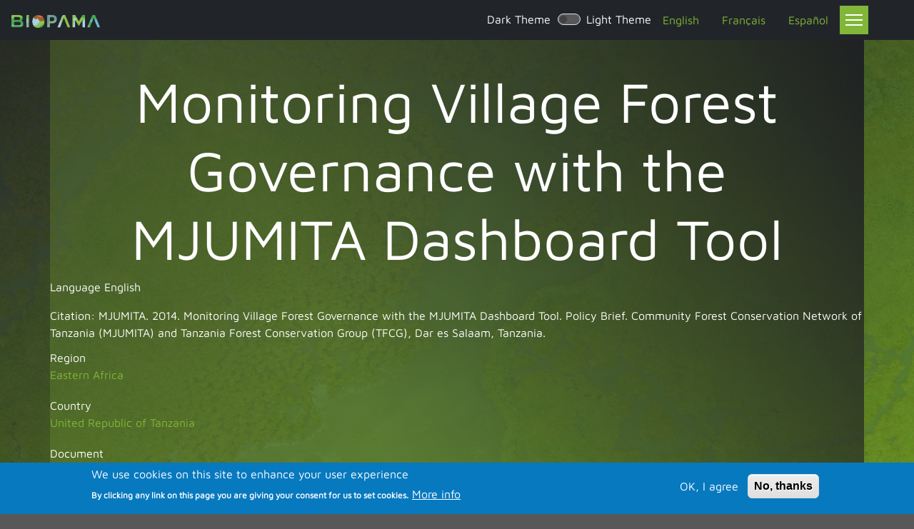

--- FILE ---
content_type: text/html; charset=UTF-8
request_url: https://rris.biopama.org/node/21194
body_size: 8650
content:
<!DOCTYPE html>
<html lang="en" dir="ltr" prefix="og: https://ogp.me/ns#">
  <head>
    <meta charset="utf-8" />
<noscript><style>form.antibot * :not(.antibot-message) { display: none !important; }</style>
</noscript><style>#block-cheeseburgermenu, #block-cheeseburgermenutrigger {--cheese-aside-bg-color: rgba( 131, 57, 5, 1);--cheese-aside-text-color: rgba( 255, 255, 255, 1);--cheese-main-bg-color: rgba( 38, 38, 38, 1);--cheese-main-text-color: rgba( 255, 255, 255, 1);--cheese-trigger-color: rgba( 255, 255, 255, 1);--cheese-trigger-bg-color: rgba( 129, 182, 56, 1);--cheese-scrollbar-color: rgba( 245, 106, 8, 1);}</style>
<script async src="https://www.googletagmanager.com/gtag/js?id=UA-85627489-1"></script>
<script>window.dataLayer = window.dataLayer || [];function gtag(){dataLayer.push(arguments)};gtag("js", new Date());gtag("config", "UA-85627489-1", {"groups":"default","allow_ad_personalization_signals":false});</script>
<meta name="description" content="Citation: MJUMITA. 2014. Monitoring Village Forest Governance with the MJUMITA Dashboard Tool. Policy Brief." />
<link rel="canonical" href="https://rris.biopama.org/node/21194" />
<link rel="image_src" href="https://rris.biopama.org/images/teams_logo_BG.png" />
<meta property="og:site_name" content="BIOPAMA Reference Information System" />
<meta property="og:title" content="Monitoring Village Forest Governance with the MJUMITA Dashboard Tool" />
<meta property="og:image" content="https://rris.biopama.org/images/teams_logo_BG.png" />
<meta property="og:image:type" content="image/png" />
<meta name="twitter:card" content="summary_large_image" />
<meta name="twitter:image" content="https://rris.biopama.org/images/teams_logo_BG.png" />
<meta name="google-site-verification" content="GTM-M6WXWSD" />
<meta name="audience" content="all" />
<meta name="thumbnail" content="https://rris.biopama.org/images/teams_logo_BG.png" />
<meta name="Generator" content="Drupal 9 (https://www.drupal.org)" />
<meta name="MobileOptimized" content="width" />
<meta name="HandheldFriendly" content="true" />
<meta name="viewport" content="width=device-width, initial-scale=1, shrink-to-fit=no" />
<style>div#sliding-popup, div#sliding-popup .eu-cookie-withdraw-banner, .eu-cookie-withdraw-tab {background: #0779bf} div#sliding-popup.eu-cookie-withdraw-wrapper { background: transparent; } #sliding-popup h1, #sliding-popup h2, #sliding-popup h3, #sliding-popup p, #sliding-popup label, #sliding-popup div, .eu-cookie-compliance-more-button, .eu-cookie-compliance-secondary-button, .eu-cookie-withdraw-tab { color: #ffffff;} .eu-cookie-withdraw-tab { border-color: #ffffff;}</style>
<meta http-equiv="x-ua-compatible" content="ie=edge" />
<link rel="icon" href="/sites/default/files/PEN_Biopama_Logo_egg_0.png" type="image/png" />
<link rel="alternate" hreflang="en" href="https://rris.biopama.org/node/21194" />
<script>window.a2a_config=window.a2a_config||{};a2a_config.callbacks=[];a2a_config.overlays=[];a2a_config.templates={};</script>

    <title>Monitoring Village Forest Governance with the MJUMITA Dashboard Tool | BIOPAMA RIS</title>
    <link rel="stylesheet" media="all" href="/libraries/bootstrap/css/bootstrap.min.css" />
<link rel="stylesheet" media="all" href="/sites/default/files/css/css_Mh05lHsvgPLnNTL7LaBq1YG-KIf5fS7YyESF28ZHpf4.css" />
<link rel="stylesheet" media="all" href="/sites/default/files/css/css_PZvHZN_-a1hC6BM8MdJCgtjJMayyAvmwbWgZ_3XzpH8.css" />
<link rel="stylesheet" media="print" href="/sites/default/files/css/css_47DEQpj8HBSa-_TImW-5JCeuQeRkm5NMpJWZG3hSuFU.css" />
<link rel="stylesheet" media="all" href="/sites/default/files/css/css_0z474OlF9Npd8qfD2hkagS8U7dkoBbqIBiRjuo1NKm4.css" />
<link rel="stylesheet" media="all" href="//fonts.googleapis.com/css?family=Lato:300,400,300italic,400italic" />
<link rel="stylesheet" media="all" href="//fonts.googleapis.com/css?family=Montserrat:400,700" />
<link rel="stylesheet" media="print" href="/sites/default/files/css/css_Y4H_4BqmgyCtG7E7YdseTs2qvy9C34c51kBamDdgark.css" />

    
  </head>
  <body class="layout-no-sidebars page-node-21194 path-node node--type-management-assessment-justificat">
    <a href="#main-content" class="visually-hidden focusable skip-link">
      Skip to main content
    </a>
    
      <div class="dialog-off-canvas-main-canvas" data-off-canvas-main-canvas>
    


            

<div id="bkgd-img" class="masthead-img"></div>
<div id="page-wrapper">
  <div id="page">
    <header id="header" class="header" role="banner" aria-label="Site header">
              <nav  class="navbar navbar-dark bg-dark navbar-expand-xl px-3" id="navbar-main">
          <div class="col">
          <a href="/"><img class="biopama-logo" src="/themes/custom/biopama/img/PEN_Biopama_Logo_no_text_sm.png"></a>
          </div>
                      
                          <div class="px-5 d-flex text-white align-items-center">
                <div class="d-none d-lg-block">
                  Dark Theme&nbsp;
                  <div class="form-check form-switch d-inline-block">
                    <input class="form-check-input" type="checkbox" role="switch" id="themeSwitcher">
                    <label class="form-check-label" for="themeSwitcher">Light Theme</label>
                  </div>
                </div>
                <div class="d-none d-lg-block">
                  <div class="language-switcher-language-session block block-language block-language-blocklanguage-interface" id="block-languageswitcher" role="navigation">
  
    
      <div class="content">
      

  <nav class="links nav links-inline"><span data-drupal-link-system-path="node/21194" class="en nav-link is-active"><a href="/node/21194" class="language-link session-active is-active" data-drupal-link-system-path="node/21194">English</a></span><span data-drupal-link-query="{&quot;language&quot;:&quot;fr&quot;}" data-drupal-link-system-path="node/21194" class="fr nav-link"><a href="/node/21194?language=fr" class="language-link" data-drupal-link-query="{&quot;language&quot;:&quot;fr&quot;}" data-drupal-link-system-path="node/21194">Français</a></span><span data-drupal-link-query="{&quot;language&quot;:&quot;es&quot;}" data-drupal-link-system-path="node/21194" class="es nav-link"><a href="/node/21194?language=es" class="language-link" data-drupal-link-query="{&quot;language&quot;:&quot;es&quot;}" data-drupal-link-system-path="node/21194">Español</a></span></nav>

    </div>
  </div>

                </div>
                  <div id="block-cheeseburgermenutrigger" class="block block-cheeseburger-menu block-cheeseburger-menu-trigger">
  
    
      <div class="content">
      <div class="block-cheeseburgermenu__trigger-element" data-cheeseburger-id="block-cheeseburgermenu">
    <span></span>
    <span></span>
    <span></span>
</div>

    </div>
  </div>


              </div>
                                                        </nav>
          </header>
            <div id="main-wrapper" class="layout-main-wrapper clearfix">
              <div id="main" class="container">
          
          <div class="row row-offcanvas row-offcanvas-left clearfix">
              <main class="main-content col p-0" id="content" role="main">
                <section class="section">
                  <a id="main-content" tabindex="-1"></a>
                                      <div data-drupal-messages-fallback class="hidden"></div><div id="block-biopama-page-title" class="block block-core block-page-title-block">
  
    
      <div class="content">
      
  <h1 class="title px-5 text-white d-none d-md-block"><span class="field field--name-title field--type-string field--label-hidden">Monitoring Village Forest Governance with the MJUMITA Dashboard Tool</span>
</h1>


    </div>
  </div>
<div id="block-biopama-content" class="block block-system block-system-main-block">
  
    
      <div class="content">
      <div data-history-node-id="21194" class="node node--type-management-assessment-justificat node--view-mode-full ds-1col clearfix">

  

  <div>
    <div id="field-language-display">





  <div class="js-form-item js-form-type-item form-type-item js-form-item- form-item- mb-3">
          <label>Language</label>
                    English
                      </div>
</div>


            <div class="clearfix text-formatted field field--name-body field--type-text-with-summary field--label-hidden field__item"><p style="margin-bottom:11px">Citation: MJUMITA. 2014. Monitoring Village Forest Governance with the MJUMITA Dashboard Tool. Policy Brief. Community Forest Conservation Network of Tanzania (MJUMITA) and Tanzania Forest Conservation Group (TFCG), Dar es Salaam, Tanzania.</p>
</div>
      
  <div class="field field--name-field-ac-region field--type-entity-reference field--label-above">
    <div class="field__label">Region</div>
          <div class='field__items'>
              <div class="field__item"><a href="/region/eastern_africa" hreflang="en">Eastern Africa</a></div>
              </div>
      </div>

  <div class="field field--name-field-ac-country field--type-entity-reference field--label-above">
    <div class="field__label">Country</div>
          <div class='field__items'>
              <div class="field__item"><a href="/country/tz" hreflang="en">United Republic of Tanzania</a></div>
              </div>
      </div>

  <div class="field field--name-field-document field--type-file field--label-above">
    <div class="field__label">Document</div>
              <div class="field__item">
<span class="file file--mime-application-pdf file--application-pdf"> <a href="/sites/default/files/2021-09/MJUMITA-Village-Governance-Dashboard-Policy-Brief-2014-FINAL.pdf" type="application/pdf">MJUMITA-Village-Governance-Dashboard-Policy-Brief-2014-FINAL.pdf</a></span>
</div>
          </div>

  <div class="field field--name-field-document-type field--type-entity-reference field--label-above">
    <div class="field__label">Document Type</div>
          <div class='field__items'>
              <div class="field__item"><a href="/taxonomy/term/347" hreflang="en">Manual / Methodology / Standard / Tool</a></div>
          <div class="field__item"><a href="/taxonomy/term/345" hreflang="en">Site-level assessment</a></div>
          <div class="field__item"><a href="/taxonomy/term/342" hreflang="en">Other</a></div>
              </div>
      </div>

  <div class="field field--name-field-document-publication-year field--type-yearonly field--label-above">
    <div class="field__label">Publication year</div>
              <div class="field__item">2014</div>
          </div>

  <div class="field field--name-field-reference-link field--type-link field--label-above">
    <div class="field__label">Document Link	</div>
              <div class="field__item"><a href="https://www.tfcg.org/wp-content/uploads/2018/05/MJUMITA-Village-Governance-Dashboard-Policy-Brief-2014-FINAL.pdf">https://www.tfcg.org/wp-content/uploads/2018/05/MJUMITA-Village-Governance-Dash…</a></div>
          </div>

  <div class="field field--name-field-document-theme field--type-list-string field--label-above">
    <div class="field__label">Document Theme</div>
          <div class='field__items'>
              <div class="field__item">PAGE (Protected Area Governance and Equity)</div>
              </div>
      </div>

  </div>

</div>


    </div>
  </div>
<div style="display: none;" class="block-cheeseburgermenu-container block-cheeseburgermenu-container--with-navigation block block-cheeseburger-menu" id="block-cheeseburgermenu">
  
    
      <div class="content">
      	<div class="cheeseburger-menu__side-menu">
		<div class="cheeseburger-menu__side-trigger" data-cheeseburger-close="true"><?xml version="1.0" encoding="utf-8"?>
<!-- Generator: Adobe Illustrator 19.1.0, SVG Export Plug-In . SVG Version: 6.00 Build 0)  -->
<svg version="1.1" xmlns="http://www.w3.org/2000/svg" xmlns:xlink="http://www.w3.org/1999/xlink" x="0px" y="0px" width="24px"
	 height="24px" viewBox="0 0 24 24" enable-background="new 0 0 24 24" xml:space="preserve">
<g id="Bounding_Boxes">
	<path fill="none" d="M0,0h24v24H0V0z"/>
</g>
<g id="Rounded">
	<path d="M18.3,5.71L18.3,5.71c-0.39-0.39-1.02-0.39-1.41,0L12,10.59L7.11,5.7c-0.39-0.39-1.02-0.39-1.41,0l0,0
		c-0.39,0.39-0.39,1.02,0,1.41L10.59,12L5.7,16.89c-0.39,0.39-0.39,1.02,0,1.41h0c0.39,0.39,1.02,0.39,1.41,0L12,13.41l4.89,4.89
		c0.39,0.39,1.02,0.39,1.41,0l0,0c0.39-0.39,0.39-1.02,0-1.41L13.41,12l4.89-4.89C18.68,6.73,18.68,6.09,18.3,5.71z"/>
</g>
</svg>
</div>

		              <div  data-cheeseburger-id="menu-main"  class="cheeseburger-menu__side-menu-item">
                    <span>Main navigation</span>
        </div>
      					              <div  data-cheeseburger-id="menu-account"  class="cheeseburger-menu__side-menu-item">
                    <span>User account menu</span>
        </div>
      					              <div  data-cheeseburger-id="menu-language"  class="cheeseburger-menu__side-menu-item">
                    <span>Language</span>
        </div>
      						</div>

<div class="cheeseburger-menu__main-navigation-area">
				<div  data-cheeseburger-id="menu-main" >
							<div  class="cheeseburger-menu__title">Main navigation</div>
						<ul
				class="cheeseburger-menu__mainmenu">
															<li  class="menu-link cheeseburger-menu__item main__item">
					<a class="cheeseburger-menu__item-label" href="/biopama_analytical_tools">
				<span>Analytical tools</span>
			</a>
		
			</li>

											<li  class="menu-link cheeseburger-menu__item main__item">
					<a class="cheeseburger-menu__item-label" href="/conservation_tracking">
				<span>Conservation Tracking</span>
			</a>
		
			</li>

											<li  class="menu-link cheeseburger-menu__item main__item">
					<a class="cheeseburger-menu__item-label" href="/policy">
				<span>Policy page</span>
			</a>
		
			</li>

											<li  class="menu-link cheeseburger-menu__item main__item">
					<a class="cheeseburger-menu__item-label" href="https://geonode-rris.biopama.org/">
				<span>Geonode</span>
			</a>
		
			</li>

											<li  class="menu-link cheeseburger-menu__item main__item">
					<a class="cheeseburger-menu__item-label" href="/dashboard">
				<span>Protected Area Dashboard</span>
			</a>
		
			</li>

											<li  class="menu-link cheeseburger-menu__item main__item cheeseburger-parent">
					<a class="cheeseburger-menu__item-label" href="/pame">
				<span>Protected Area Management Effectiveness</span>
			</a>
		
					<span class="cheeseburger-menu__submenu-trigger" data-cheeseburger-parent-trigger><div class="cheeseburger-menu__submenu-trigger-icon dropdown"></div></span>
			<ul class="cheeseburger-menu__submenu">
											<li  class="menu-link cheeseburger-menu__item main__item">
					<a class="cheeseburger-menu__item-label" href="/pame/tools">
				<span>Assessment Tools</span>
			</a>
		
			</li>

											<li  class="menu-link cheeseburger-menu__item main__item">
					<a class="cheeseburger-menu__item-label" href="/pame/assessments">
				<span>Assessments</span>
			</a>
		
			</li>

											<li  class="menu-link cheeseburger-menu__item main__item">
					<a class="cheeseburger-menu__item-label" href="/pame/management_plans">
				<span>Management Plans</span>
			</a>
		
			</li>

											<li  class="menu-link cheeseburger-menu__item main__item">
					<a class="cheeseburger-menu__item-label" href="/pame/resources">
				<span>Resources</span>
			</a>
		
			</li>

							</ul>
			</li>

											<li  class="menu-link cheeseburger-menu__item main__item cheeseburger-parent">
					<a class="cheeseburger-menu__item-label" href="/page">
				<span>Protected Areas Governance and Equity</span>
			</a>
		
					<span class="cheeseburger-menu__submenu-trigger" data-cheeseburger-parent-trigger><div class="cheeseburger-menu__submenu-trigger-icon dropdown"></div></span>
			<ul class="cheeseburger-menu__submenu">
											<li  class="menu-link cheeseburger-menu__item main__item">
					<a class="cheeseburger-menu__item-label" href="/page/tools">
				<span>Assessment Tools</span>
			</a>
		
			</li>

											<li  class="menu-link cheeseburger-menu__item main__item">
					<a class="cheeseburger-menu__item-label" href="/page/assessments">
				<span>Assessments</span>
			</a>
		
			</li>

											<li  class="menu-link cheeseburger-menu__item main__item">
					<a class="cheeseburger-menu__item-label" href="/page/keyconcepts">
				<span>Key Concepts</span>
			</a>
		
			</li>

											<li  class="menu-link cheeseburger-menu__item main__item">
					<a class="cheeseburger-menu__item-label" href="/page/management_plans">
				<span>Management Plans</span>
			</a>
		
			</li>

											<li  class="menu-link cheeseburger-menu__item main__item">
					<a class="cheeseburger-menu__item-label" href="/page/resources">
				<span>Resources</span>
			</a>
		
			</li>

							</ul>
			</li>

											<li  class="menu-link cheeseburger-menu__item main__item">
					<a class="cheeseburger-menu__item-label" href="/ris_blog">
				<span>RIS Blog</span>
			</a>
		
			</li>

											<li  class="menu-link cheeseburger-menu__item main__item">
					<a class="cheeseburger-menu__item-label" href="/biopama_stories">
				<span>Story Maps</span>
			</a>
		
			</li>

											<li  class="menu-link cheeseburger-menu__item main__item cheeseburger-parent">
					<a class="cheeseburger-menu__item-label" href="https://teams.microsoft.com/l/team/19%3a8eeb8323de0f4d82a677fd57deaf5966%40thread.tacv2/conversations?groupId=916c8148-a274-4478-a56e-25c6523289f6&amp;tenantId=b24c8b06-522c-46fe-9080-70926f8dddb1">
				<span>BIOPAMA Community</span>
			</a>
		
					<span class="cheeseburger-menu__submenu-trigger" data-cheeseburger-parent-trigger><div class="cheeseburger-menu__submenu-trigger-icon dropdown"></div></span>
			<ul class="cheeseburger-menu__submenu">
											<li  class="menu-link cheeseburger-menu__item main__item">
					<a class="cheeseburger-menu__item-label" href="/contact/feedback">
				<span>Contact Us</span>
			</a>
		
			</li>

											<li  class="menu-link cheeseburger-menu__item main__item">
					<a class="cheeseburger-menu__item-label" href="/contact/request_to_join_the_biopama_comm">
				<span>Join the Community</span>
			</a>
		
			</li>

							</ul>
			</li>

											<li  class="menu-link cheeseburger-menu__item main__item">
					<a class="cheeseburger-menu__item-label" href="/">
				<span>Home</span>
			</a>
		
			</li>

							</ul>
		</div>
			<div  data-cheeseburger-id="menu-account" >
							<div  class="cheeseburger-menu__title">User account menu</div>
						<ul
				class="cheeseburger-menu__mainmenu">
															<li  class="menu-link cheeseburger-menu__item account__item">
					<a class="cheeseburger-menu__item-label" href="/user/login">
				<span>Log in</span>
			</a>
		
			</li>

							</ul>
		</div>
			<div  data-cheeseburger-id="menu-language" >
							<div  class="cheeseburger-menu__title">Language</div>
						<ul
				class="cheeseburger-menu__mainmenu">
															<li  class="menu-link cheeseburger-menu__item language__item active-lang">
					<a class="cheeseburger-menu__item-label" href="/node/21194">
				<span>en</span>
			</a>
		
			</li>

											<li  class="menu-link cheeseburger-menu__item language__item">
					<a class="cheeseburger-menu__item-label" href="/fr/node/21194">
				<span>fr</span>
			</a>
		
			</li>

											<li  class="menu-link cheeseburger-menu__item language__item">
					<a class="cheeseburger-menu__item-label" href="/es/node/21194">
				<span>es</span>
			</a>
		
			</li>

							</ul>
		</div>
	</div>


    </div>
  </div>


                </section>
              </main>
                                  </div>
        </div>
          </div>
        <footer class="site-footer bg-dark opacity-75">
              <div class="container">
                                <div class="site-footer__bottom">
                <section class="row region region-footer-fifth">
    <div id="block-biopamafooterblock" class="block block-biopama-landingpage block-block-biopama-footer">
  
    
      <div class="content">
      <div class="container">
	<div class="row">
		<div class="col col-sm-12 col-md-6 col-lg-4 d-flex justify-content-center align-items-center">
            <a href="https://www.biopama.org"><img class="w-100 p-5" src="https://rris.biopama.org/modules/custom/biopama_landingpage/images/biopama_logo.png" alt=""></a>
			<div id="destroy-the-page" class="">.</div>
		</div>
		<div class="col col-sm-12 col-md-6 col-lg-4">
            <h6>COPYRIGHT © BIOPAMA - ALL RIGHTS RESERVED</h6>
			<a href="https://biopama.org/cookie-privacy-policy/">Terms and Conditions</a><br>
			<br>
			This publication has been produced with support of the 11th EDF. The contents of this publication are the sole responsibility of IUCN and the European Commission’s Joint Research Centre and can in no way be taken to reflect the views of the European Union nor of the ACP Group of States.
		</div>
		<div class="col col-sm-12 col-md-6 col-lg-4">
            <div class="bio-divider p-3">
			</div>
			<div class="d-flex justify-content-between">
				<div class="bio-footer-icon">
					<img src="https://rris.biopama.org/modules/custom/biopama_landingpage/images/acp-logo.svg">
				</div>
				<div class="bio-footer-icon">
					<img src="https://rris.biopama.org/modules/custom/biopama_landingpage/images/eu-logo.svg">
				</div>
				<div class="bio-footer-icon">
					<img src="https://rris.biopama.org/modules/custom/biopama_landingpage/images/iucn-logo.svg">
				</div>
				<div class="bio-footer-icon">
					<img src="https://rris.biopama.org/modules/custom/biopama_landingpage/images/eu-commission-logo.svg">
				</div>
			</div>
		</div>
    </div>
</div>

    </div>
  </div>

  </section>

            </div>
                  </div>
          </footer>
  </div>
</div>

  </div>

    <div class="region region-page-bottom"><div id="fancy_login_dim_screen"></div><div id="fancy_login_login_box"><div id="fancy_login_form_contents"><a href="#" id="fancy_login_close_button">X</a><div id="fancy_login_user_login_block_wrapper"><div class="lp-left-inner"><div class="lp-signup"><p>Don't have an account?</p><a href="/user/register" class="lp-signup-button">Sign Up</a></div><h1>SIGN IN TO BIOPAMA</h1><h3>Enter your details below.</h3>
<form class="fancy-login-user-login-form" data-drupal-selector="fancy-login-user-login-form" action="/node/21194" method="post" id="fancy-login-user-login-form" accept-charset="UTF-8">
  





  <div class="js-form-item js-form-type-textfield form-type-textfield js-form-item-name form-item-name mb-3">
          <label for="edit-name" class="js-form-required form-required">Username or email address</label>
                    <input autocorrect="none" autocapitalize="none" spellcheck="false" data-drupal-selector="edit-name" aria-describedby="edit-name--description" type="text" id="edit-name" name="name" value="" size="15" maxlength="60" class="required form-control form-control-lg rounded-0" required="required" aria-required="true" />

                          <small id="edit-name--description" class="description text-muted">
        Enter your username or email address.
      </small>
      </div>






  <div class="js-form-item js-form-type-password form-type-password js-form-item-pass form-item-pass mb-3">
          <label for="edit-pass" class="js-form-required form-required">Password</label>
                    <input data-drupal-selector="edit-pass" type="password" id="edit-pass" name="pass" size="15" maxlength="128" class="required form-control form-control-lg rounded-0" required="required" aria-required="true" />

                      </div>
<input autocomplete="off" data-drupal-selector="form-azjx-vi7ut7rslyggatrmqdl5ws5rz6ttifm038tty0" type="hidden" name="form_build_id" value="form-aZjx_VI7ut7RslyggATRmqdl5Ws5rZ6tTifm038TTY0" class="form-control form-control-lg rounded-0" />
<input data-drupal-selector="edit-fancy-login-user-login-form" type="hidden" name="form_id" value="fancy_login_user_login_form" class="form-control form-control-lg rounded-0" />
<div class="item-list"><ul data-drupal-selector="edit-user-links" class="list-group"><li class="list-group-item"><a href="/user/register" title="Create a new user account.">Create new account</a></li><li class="list-group-item"><a href="/user/password" title="Request new password via email.">Request new password</a></li></ul></div><div data-drupal-selector="edit-actions" class="form-actions js-form-wrapper form-group" id="edit-actions"><input data-drupal-selector="edit-submit-1769124187" type="submit" id="edit-submit-1769124187" name="op" value="Log in" class="button js-form-submit form-submit btn btn-primary form-control form-control-lg rounded-0" />
</div>

</form>
</div></div><div class="lp-right-panel"></div></div></div></div></div>
    <script type="application/json" data-drupal-selector="drupal-settings-json">{"path":{"baseUrl":"\/","scriptPath":null,"pathPrefix":"","currentPath":"node\/21194","currentPathIsAdmin":false,"isFront":false,"currentLanguage":"en"},"pluralDelimiter":"\u0003","suppressDeprecationErrors":true,"ajaxPageState":{"libraries":"addtoany\/addtoany.front,biopama\/global-styling,biopama\/global-variables,biopama_form_hooks\/form-style,bootstrap_barrio\/file,bootstrap_barrio\/fontawesome,bootstrap_barrio\/form,bootstrap_barrio\/global-styling,bootstrap_barrio\/links,bootstrap_barrio\/monserrat_lato,cheeseburger_menu\/cheeseburger_menu.css,cheeseburger_menu\/cheeseburger_menu.js,core\/drupal.ajax,core\/internal.jquery.form,eu_cookie_compliance\/eu_cookie_compliance_default,fac\/fac.fac,fac\/fac.fac_plugin,fac\/fac.markjs_cdn,fancy_login\/popup,google_analytics\/google_analytics,system\/base","theme":"biopama","theme_token":null},"ajaxTrustedUrl":{"form_action_p_pvdeGsVG5zNF_XLGPTvYSKCf43t8qZYSwcfZl2uzM":true,"\/node\/21194?ajax_form=1":true},"fancyLogin":{"screenFadeColor":"#679c97","screenFadeZIndex":10,"loginBoxBackgroundColor":"white","loginBoxTextColor":"#689d98","loginBoxBorderColor":"#679c97","loginBoxBorderWidth":"3px","loginBoxBorderStyle":"solid","loginPath":"\/user\/login","dimFadeSpeed":null,"boxFadeSpeed":null,"hideObjects":false},"ajax":{"edit-submit-1769124187":{"callback":"fancy_login_user_login_block_ajax_callback","event":"mousedown","keypress":true,"prevent":"click","url":"\/node\/21194?ajax_form=1","dialogType":"ajax","submit":{"_triggering_element_name":"op","_triggering_element_value":"Log in"}}},"fac":{"country_search":{"id":"country_search","jsonFilesPath":"\/sites\/default\/files\/fac-json\/country_search\/en\/dGaJP1f9rnevOf3SiF2AS4JCsVRTOejuioSdTsL28lo\/","inputSelectors":"input.search-text","keyMinLength":2,"keyMaxLength":10,"breakpoint":0,"emptyResult":"Search for an Indicator.","allResultsLink":false,"allResultsLinkThreshold":0,"highlightingEnabled":true,"resultLocation":"div.search-results"},"indicator_search":{"id":"indicator_search","jsonFilesPath":"\/sites\/default\/files\/fac-json\/indicator_search\/en\/dGaJP1f9rnevOf3SiF2AS4JCsVRTOejuioSdTsL28lo\/","inputSelectors":"input.search-indicator","keyMinLength":1,"keyMaxLength":10,"breakpoint":0,"emptyResult":"Enter the name of an indicator","allResultsLink":true,"allResultsLinkThreshold":6,"highlightingEnabled":true,"resultLocation":".indicator-search-results"},"protected_areas_search":{"id":"protected_areas_search","jsonFilesPath":"\/sites\/default\/files\/fac-json\/protected_areas_search\/en\/dGaJP1f9rnevOf3SiF2AS4JCsVRTOejuioSdTsL28lo\/","inputSelectors":"input.cpa-search-text","keyMinLength":2,"keyMaxLength":10,"breakpoint":0,"emptyResult":"Country or Protected Area name","allResultsLink":false,"allResultsLinkThreshold":0,"highlightingEnabled":false,"resultLocation":"div.cpa-search-results"},"search_for_ct_menu":{"id":"search_for_ct_menu","jsonFilesPath":"\/sites\/default\/files\/fac-json\/search_for_ct_menu\/en\/dGaJP1f9rnevOf3SiF2AS4JCsVRTOejuioSdTsL28lo\/","inputSelectors":".view-conservation-tracking-menu input#edit-search3, .ct-search-field","keyMinLength":3,"keyMaxLength":20,"breakpoint":0,"emptyResult":"","allResultsLink":true,"allResultsLinkThreshold":0,"highlightingEnabled":false,"resultLocation":"#fac-ct-menu-container"}},"google_analytics":{"account":"UA-85627489-1","trackOutbound":true,"trackDownload":true,"trackDownloadExtensions":"7z|aac|arc|arj|asf|asx|avi|bin|csv|doc(x|m)?|dot(x|m)?|exe|flv|gif|gz|gzip|hqx|jar|jpe?g|js|mp(2|3|4|e?g)|mov(ie)?|msi|msp|pdf|phps|png|ppt(x|m)?|pot(x|m)?|pps(x|m)?|ppam|sld(x|m)?|thmx|qtm?|ra(m|r)?|sea|sit|tar|tgz|torrent|txt|wav|wma|wmv|wpd|xls(x|m|b)?|xlt(x|m)|xlam|xml|z|zip"},"eu_cookie_compliance":{"cookie_policy_version":"1.0.0","popup_enabled":true,"popup_agreed_enabled":false,"popup_hide_agreed":false,"popup_clicking_confirmation":false,"popup_scrolling_confirmation":false,"popup_html_info":"\u003Cdiv aria-labelledby=\u0022popup-text\u0022  class=\u0022eu-cookie-compliance-banner eu-cookie-compliance-banner-info eu-cookie-compliance-banner--opt-in\u0022\u003E\n  \u003Cdiv class=\u0022popup-content info eu-cookie-compliance-content\u0022\u003E\n        \u003Cdiv id=\u0022popup-text\u0022 class=\u0022eu-cookie-compliance-message\u0022 role=\u0022document\u0022\u003E\n      \u003Ch2\u003EWe use cookies on this site to enhance your user experience\u003C\/h2\u003E\n\u003Cp\u003EBy clicking any link on this page you are giving your consent for us to set cookies.\u003C\/p\u003E\n\n              \u003Cbutton type=\u0022button\u0022 class=\u0022find-more-button eu-cookie-compliance-more-button\u0022\u003EMore info\u003C\/button\u003E\n          \u003C\/div\u003E\n\n    \n    \u003Cdiv id=\u0022popup-buttons\u0022 class=\u0022eu-cookie-compliance-buttons\u0022\u003E\n            \u003Cbutton type=\u0022button\u0022 class=\u0022agree-button eu-cookie-compliance-secondary-button\u0022\u003EOK, I agree\u003C\/button\u003E\n              \u003Cbutton type=\u0022button\u0022 class=\u0022decline-button eu-cookie-compliance-default-button\u0022\u003ENo, thanks\u003C\/button\u003E\n          \u003C\/div\u003E\n  \u003C\/div\u003E\n\u003C\/div\u003E","use_mobile_message":false,"mobile_popup_html_info":"\u003Cdiv aria-labelledby=\u0022popup-text\u0022  class=\u0022eu-cookie-compliance-banner eu-cookie-compliance-banner-info eu-cookie-compliance-banner--opt-in\u0022\u003E\n  \u003Cdiv class=\u0022popup-content info eu-cookie-compliance-content\u0022\u003E\n        \u003Cdiv id=\u0022popup-text\u0022 class=\u0022eu-cookie-compliance-message\u0022 role=\u0022document\u0022\u003E\n      \n              \u003Cbutton type=\u0022button\u0022 class=\u0022find-more-button eu-cookie-compliance-more-button\u0022\u003EMore info\u003C\/button\u003E\n          \u003C\/div\u003E\n\n    \n    \u003Cdiv id=\u0022popup-buttons\u0022 class=\u0022eu-cookie-compliance-buttons\u0022\u003E\n            \u003Cbutton type=\u0022button\u0022 class=\u0022agree-button eu-cookie-compliance-secondary-button\u0022\u003EOK, I agree\u003C\/button\u003E\n              \u003Cbutton type=\u0022button\u0022 class=\u0022decline-button eu-cookie-compliance-default-button\u0022\u003ENo, thanks\u003C\/button\u003E\n          \u003C\/div\u003E\n  \u003C\/div\u003E\n\u003C\/div\u003E","mobile_breakpoint":768,"popup_html_agreed":false,"popup_use_bare_css":false,"popup_height":"auto","popup_width":"100%","popup_delay":1000,"popup_link":"\/privacy-policy","popup_link_new_window":true,"popup_position":false,"fixed_top_position":true,"popup_language":"en","store_consent":true,"better_support_for_screen_readers":false,"cookie_name":"","reload_page":false,"domain":"","domain_all_sites":false,"popup_eu_only":false,"popup_eu_only_js":false,"cookie_lifetime":100,"cookie_session":0,"set_cookie_session_zero_on_disagree":0,"disagree_do_not_show_popup":false,"method":"opt_in","automatic_cookies_removal":true,"allowed_cookies":"","withdraw_markup":"\u003Cbutton type=\u0022button\u0022 class=\u0022eu-cookie-withdraw-tab\u0022\u003EPrivacy settings\u003C\/button\u003E\n\u003Cdiv aria-labelledby=\u0022popup-text\u0022 class=\u0022eu-cookie-withdraw-banner\u0022\u003E\n  \u003Cdiv class=\u0022popup-content info eu-cookie-compliance-content\u0022\u003E\n    \u003Cdiv id=\u0022popup-text\u0022 class=\u0022eu-cookie-compliance-message\u0022 role=\u0022document\u0022\u003E\n      \u003Ch2\u003EWe use cookies on this site to enhance your user experience\u003C\/h2\u003E\n\u003Cp\u003EYou have given your consent for us to set cookies.\u003C\/p\u003E\n\n    \u003C\/div\u003E\n    \u003Cdiv id=\u0022popup-buttons\u0022 class=\u0022eu-cookie-compliance-buttons\u0022\u003E\n      \u003Cbutton type=\u0022button\u0022 class=\u0022eu-cookie-withdraw-button \u0022\u003EWithdraw consent\u003C\/button\u003E\n    \u003C\/div\u003E\n  \u003C\/div\u003E\n\u003C\/div\u003E","withdraw_enabled":true,"reload_options":0,"reload_routes_list":"","withdraw_button_on_info_popup":false,"cookie_categories":[],"cookie_categories_details":[],"enable_save_preferences_button":true,"cookie_value_disagreed":"0","cookie_value_agreed_show_thank_you":"1","cookie_value_agreed":"2","containing_element":"body","settings_tab_enabled":false,"olivero_primary_button_classes":"","olivero_secondary_button_classes":"","close_button_action":"close_banner","open_by_default":true,"modules_allow_popup":true,"hide_the_banner":false,"geoip_match":true},"user":{"uid":0,"permissionsHash":"dd42a04fd02ac5f42fd61129f0becf33b6c55cf191eae1fe52ca40e3d1a6e6ea"}}</script>
<script src="/sites/default/files/js/js_EzeJiXtAgKFEF1rnMTgEmrnJnbLC5XqraQ1KxxGqE4Q.js"></script>
<script src="https://static.addtoany.com/menu/page.js" async></script>
<script src="/sites/default/files/js/js_ub51wMJa7a5s4rqOWoE6LS41MCo9CtIgrOXRfmOjgqI.js"></script>
<script src="https://cdnjs.cloudflare.com/ajax/libs/mark.js/8.11.1/jquery.mark.min.js"></script>
<script src="/sites/default/files/js/js_lfOKinDse5me0nIjHcakG36MNuUZU8alzef9-HyqkAU.js"></script>
<script src="/libraries/bootstrap/js/bootstrap.bundle.min.js"></script>
<script src="https://cdn.jsdelivr.net/npm/jstorage@0.4.8/jstorage.min.js"></script>
<script src="/themes/custom/biopama/biopama-config/map_settings.js?sqqpzc"></script>
<script src="/themes/custom/biopama/biopama-config/global_rest.js?sqqpzc"></script>
<script src="/sites/default/files/js/js_-QC5_8-qK_4LA0EnFE-kdqrpLAjNA3KZP2Ls3otLdUE.js"></script>
<script src="/modules/contrib/eu_cookie_compliance/js/eu_cookie_compliance.min.js?v=9.5.11" defer></script>
<script src="/sites/default/files/js/js_R-GODWTJLrzsC_OqwwbSHfGZInvamsbcqlh4bSNn8_U.js"></script>
<script src="https://kit.fontawesome.com/7fb329d002.js"></script>

  </body>
</html>


--- FILE ---
content_type: text/javascript
request_url: https://rris.biopama.org/themes/custom/biopama/biopama-config/global_rest.js?sqqpzc
body_size: 1346
content:
/* 
REST  Endpoints
*/
var biopamaApiUrl = 'https://api.biopama.org';
var biopamaRestServices = {
    dopaRadarPlot: "https://rest-services.jrc.ec.europa.eu/services/d6dopa40/protected_sites/get_wdpa_terrestrial_radarplot?format=json&wdpaid=",
    dopaCountryProtCon: "https://rest-services.jrc.ec.europa.eu/services/d6dopa40/administrative_units/get_country_all_inds?format=json&fields=area_terr_km2,area_terr_perc,area_mar_km2,area_mar_perc,area_prot_km2,area_prot_perc,area_prot_terr_km2,area_prot_terr_perc,area_prot_mar_km2,area_prot_mar_perc,protconn&b_iso2=",
    dopaPaNums: "https://rest-services.jrc.ec.europa.eu/services/d6dopa40/administrative_units/get_country_pa_count?format=json&includemetadata=false&b_iso2=",
    dopaAvgClimate: "https://rest-services.jrc.ec.europa.eu/services/d6dopa40/climate/get_worldclim_pa?format=json&wdpaid=",
    biopamaCountryBounds: "https://geospatial.jrc.ec.europa.eu/geoserver/wfs?request=getfeature&version=1.0.0&service=wfs&typename=biopama%3AEEZ_GAUL_DIISSOLVED&propertyname=iso2,&SORTBY=iso2&CQL_FILTER=iso2=%27[TOKEN]%27&outputFormat=application%2Fjson",
    biopamaPaBounds: "https://geospatial.jrc.ec.europa.eu/geoserver/wfs?request=getfeature&version=1.0.0&service=wfs&typename=marxan:wdpa_latest_biopama&propertyname=wdpaid,name,&SORTBY=wdpaid&CQL_FILTER=wdpaid=[TOKEN]&outputFormat=application%2Fjson",
    countryISO3bounds: biopamaApiUrl+'/api/pame/function/api_bbox_for_countries_dateline_safe/iso3codes=',
}

--- FILE ---
content_type: text/javascript
request_url: https://rris.biopama.org/sites/default/files/js/js_-QC5_8-qK_4LA0EnFE-kdqrpLAjNA3KZP2Ls3otLdUE.js
body_size: 4704
content:
/**
 * @file
 * Global utilities.
 *
 */
 
(function ($, Drupal) {

	function scrollFunction() {
		if (document.body.scrollTop > 20 || document.documentElement.scrollTop > 20) {
			document.getElementById("scrollTop").style.display = "block";
		} else {
			document.getElementById("scrollTop").style.display = "none";
		}
	}
  
	// When the user clicks on the button, scroll to the top of the document
	function topFunction() {
		document.body.scrollTop = 0;
		document.documentElement.scrollTop = 0;
	}

	window.onscroll = function() {scrollFunction()};
	
	$(window).on('resize', function(){
        $("[_echarts_instance_]").each(function(){
            window.echarts.getInstanceById($(this).attr('_echarts_instance_')).resize()
        });
    });

	var scrollTop = '<div id="scrollTop">'+
		'<button class="btn btn-success rounded-circle" title="Go to top"><i class="fas fa-arrow-up fa-2x"></i></button>'+
  	'</div>';
	$( "body" ).append( scrollTop );

	$('#scrollTop').on('click',function(){topFunction();});

	
	Drupal.behaviors.closeAlerts = {
        attach: function(context, settings) {
            $("button.close").click(function(event) {
				$(this).closest('div.alert').remove();
			});
			var tooltipTriggerList = [].slice.call(document.querySelectorAll('[data-bs-toggle="tooltip"]:not(.tooltipified)'))
			var tooltipList = tooltipTriggerList.map(function (tooltipTriggerEl) {
				$(tooltipTriggerEl).addClass("tooltipified");
				return new bootstrap.Tooltip(tooltipTriggerEl);
			})
			//changeTheme();
        }
    };
	var checkTheme = $.jStorage.get("theme", "not set");
	if (checkTheme == "light"){
		$('#themeSwitcher').prop('checked', true)
	}

	$('.card').hover(function(){
		$(this).addClass('card-zoomed');
	},function(){
		$(this).removeClass('card-zoomed');
	});

	$('#destroy-the-page').click(function(){
		$.ajax({ 
			url: "/themes/custom/biopama/js/app.js",
			dataType: 'script',
			async: false
		  });
	});

	changeTheme();

	$('#themeSwitcher').click(function(){
		if ($(this).prop('checked')){
			$.jStorage.set("theme", "light");
		} else {
			$.jStorage.set("theme", "dark");
		}
		changeTheme();
	});

	//This is to force the menu close so the user can see the login pop-up nicely without having to click again. 
	$('.menu-link.cheeseburger-menu__item.account__item a[href*="user/login"]').on('click',function(){
		$("[data-cheeseburger-close]").click();
	});
	

})(jQuery, Drupal);

function changeTheme(){
	var theme = jQuery.jStorage.get("theme", "not set");
	if (theme == "light"){
		jQuery("html").addClass("lightTheme");
		biopamaPAColors.chartText = 'rgba(0,0,0,.5)'
	} else {
		jQuery("html").removeClass("lightTheme");
		biopamaPAColors.chartText = 'rgba(255,255,255,.5)'
	}

	if ((jQuery(".mapboxgl-canvas-container").length) && (theme == "light")){
		thisMap.setLayoutProperty("light", 'visibility', 'visible');
		thisMap.setLayoutProperty("dark", 'visibility', 'none');
	} else if ((jQuery(".mapboxgl-canvas-container").length) && (theme !== "light")){
		thisMap.setLayoutProperty("light", 'visibility', 'none');
		thisMap.setLayoutProperty("dark", 'visibility', 'visible');
	}
	return;
};
/*! js-cookie v3.0.1 | MIT */
!function(e,t){"object"==typeof exports&&"undefined"!=typeof module?module.exports=t():"function"==typeof define&&define.amd?define(t):(e=e||self,function(){var n=e.Cookies,o=e.Cookies=t();o.noConflict=function(){return e.Cookies=n,o}}())}(this,(function(){"use strict";function e(e){for(var t=1;t<arguments.length;t++){var n=arguments[t];for(var o in n)e[o]=n[o]}return e}return function t(n,o){function r(t,r,i){if("undefined"!=typeof document){"number"==typeof(i=e({},o,i)).expires&&(i.expires=new Date(Date.now()+864e5*i.expires)),i.expires&&(i.expires=i.expires.toUTCString()),t=encodeURIComponent(t).replace(/%(2[346B]|5E|60|7C)/g,decodeURIComponent).replace(/[()]/g,escape);var c="";for(var u in i)i[u]&&(c+="; "+u,!0!==i[u]&&(c+="="+i[u].split(";")[0]));return document.cookie=t+"="+n.write(r,t)+c}}return Object.create({set:r,get:function(e){if("undefined"!=typeof document&&(!arguments.length||e)){for(var t=document.cookie?document.cookie.split("; "):[],o={},r=0;r<t.length;r++){var i=t[r].split("="),c=i.slice(1).join("=");try{var u=decodeURIComponent(i[0]);if(o[u]=n.read(c,u),e===u)break}catch(e){}}return e?o[e]:o}},remove:function(t,n){r(t,"",e({},n,{expires:-1}))},withAttributes:function(n){return t(this.converter,e({},this.attributes,n))},withConverter:function(n){return t(e({},this.converter,n),this.attributes)}},{attributes:{value:Object.freeze(o)},converter:{value:Object.freeze(n)}})}({read:function(e){return'"'===e[0]&&(e=e.slice(1,-1)),e.replace(/(%[\dA-F]{2})+/gi,decodeURIComponent)},write:function(e){return encodeURIComponent(e).replace(/%(2[346BF]|3[AC-F]|40|5[BDE]|60|7[BCD])/g,decodeURIComponent)}},{path:"/"})}));
;


--- FILE ---
content_type: text/javascript
request_url: https://rris.biopama.org/sites/default/files/js/js_lfOKinDse5me0nIjHcakG36MNuUZU8alzef9-HyqkAU.js
body_size: 22434
content:
/**
 * @file
 * Fast Autocomplete jQuery plugin.
 */

(function ($, Drupal) {
  var facJsonRequest = null;

  /**
   * Apply the fastAutocomplete plugin to given input:text elements.
   */
  $.fn.fastAutocomplete = function (options) {
    // Default settings.
    var settings = $.extend({
      id: null,
      jsonFilesPath: undefined,
      keyMinLength: 1,
      keyMaxLength: 5,
      breakpoint: 0,
      enabled: false,
      resizeTimer: null,
      emptyResult: '',
      allResultsLink: true,
      allResultsLinkThreshold: -1,
      highlightEnabled: false,
      resultLocation: false
    }, options);

    // Check if a jsonFilesPath is set before doing anything.
    if (settings.jsonFilesPath !== undefined) {
      // Only apply the plugin on input fields of type text.
      this.filter('input').each(function (index) {
        var that = this;

        $(this).attr({
          'autocomplete':'off',
          'autocorrect': 'off',
          'autocapitalize': 'none',
          'spellcheck': 'false',
          'aria-autocomplete':'list',
          'aria-owns': 'fac-result-' + settings.id + '-' + index
        });

        // Create the hidden result div.
        var $facResult = $('<div>').attr({
          'class': 'fac-result hidden',
          'id': 'fac-result-' + settings.id + '-' + index
        });

        toggleResponsiveBehavior($facResult, settings);
        $(window).resize(function (e) {
          clearTimeout(settings.resizeTimer);
          settings.resizeTimer = setTimeout(function() {toggleResponsiveBehavior($facResult, settings); }, 250);
        });

        // Add a hidden div to announce changes to screen readers.
        var $announce = $('<div>').attr({
          'class': 'announce visually-hidden',
          'id': 'fac-announce-' + settings.id + '-' + index,
          'role': 'status',
          'aria-live': 'polite'
        });
        $announce.appendTo($facResult);

        // Create result list.
        var $resultList = $('<ul>').attr({
          'class': 'result-list hidden',
          'role' : 'listbox',
          'aria-labelledby' : 'fac-announce-' + settings.id + '-' + index
        }).appendTo($facResult);

        if (settings.allResultsLink) {
          // Add the see all link to the result div.
          var $seeAllLink = $('<li>').attr({
            'class': 'see-all-link',
            'id': 'fac-see-all-link-' + settings.id + '-' + index,
            'role': 'option'
          }).html('<div><a href="#">' + Drupal.t('See all results') + '</a></div></li>');
          // The mousedown and click events are to prevent the default link behavior.
          $seeAllLink.find('> div > a').mousedown(function (e) {
            e.preventDefault();
          }).click(function (e) {
            e.preventDefault();
          });
          $seeAllLink.css('cursor', 'pointer').mousedown(function (e) {
            switch (e.which) {
              // Left mouse click.
              case 1:
                $(that).closest('form').submit();
                break;
            }
            e.preventDefault();
          }).hover(function (e) {
            $facResult.find('> ul.result-list > li.selected').removeClass('selected');
            $(this).addClass('selected');
            $(that).attr('aria-activedescendant', $(this).attr('id'));
          }).addClass('hidden');
          $seeAllLink.appendTo($resultList);
        }

        if (settings.emptyResult) {
          // Add the empty result text.
          var $emptyResults = $('<div>').attr({
            'class': 'empty-result'
          });
          $emptyResults.html(settings.emptyResult);
          $emptyResults.find('a').each(function () {
            $(this).on('mousedown', function (e) {
              e.preventDefault();
              switch (e.which) {
                // Left mouse click.
                case 1:
                  window.location = $(this).attr('href');
                  break;
              }
            });
          });
          $emptyResults.appendTo($facResult);
        }

        if (settings.resultLocation) {
          $facResult.appendTo(settings.resultLocation);
        }
        else {
          var $form = $(this).closest('form');
          $form.addClass('form-fac-result');
          $facResult.appendTo($form);
        }
        // When a character is entered perform the necessary ajax call. Don't
        // respond to any special keys.
        $(this).on('keyup', function (e) {
          if (settings.enabled) {
            switch (e.keyCode) {
              case 9:
              case 16:
              case 17:
              case 18:
              case 20:
              case 33:
              case 34:
              case 35:
              case 36:
              case 37:
              case 38:
              case 39:
              case 40:
              case 13:
              case 27:
                return;

              default:
                populateResults(this, $facResult, settings);
                return;
            }
          }
        });

        $(this).on('paste', function (e) {
          $(that).trigger('keyup');
        });

        // Handle special keys (up, down, esc).
        $(this).on('keydown', function (e) {
          if (settings.enabled) {
            switch (e.keyCode) {
              // Down arrow.
              case 40:
                selectDown($facResult, $(this));
                e.preventDefault();
                break;

              // Up arrow.
              case 38:
                selectUp($facResult, $(this));
                e.preventDefault();
                break;

              // Enter.
              case 13:
                var $selected = $facResult.find('li.selected:not(.see-all-link)');
                if ($selected.length) {
                  $selected.find('a:not(.contextual-links)')[0].click();
                  e.preventDefault();
                }
                else {
                  return;
                }
                break;

              // Esc.
              case 27:
                if (facJsonRequest !== null) {
                  facJsonRequest.abort();
                }
                $facResult.addClass('hidden');
                e.preventDefault();
                break;

              default:
                return;
            }
          }
        });

        // Hide the result div when the input element loses focus.
        $(this).on('blur', function (e) {
          if (settings.enabled) {
            if (facJsonRequest !== null) {
              facJsonRequest.abort();
            }
            $facResult.addClass('hidden');
          }
        });

        // When the input element gains focus, show the result.
        $(this).on('focus', function (e) {
          if (settings.enabled) {
            $facResult.removeClass('hidden');
          }
        });
      });
    }

    // Return the original object to make the plugin chainable.
    return this;
  };

  // Enable or disable the Fast Autocomplete behavior based on a breakpoint.
  function toggleResponsiveBehavior($facResult, settings) {
    var browserWidth = window.innerWidth || document.documentElement.clientWidth || document.body.clientWidth;
    if (browserWidth >= settings.breakpoint) {
      settings.enabled = true;
    }
    else {
      settings.enabled = false;
      if ($facResult !== undefined) {
        $facResult.addClass('hidden');
      }
    }
  }

  // Populates the results div with suggestions from an AJAX response.
  function populateResults(element, $facResult, settings) {
    var value = $(element).val();
    value = value.trim();

    // Remove any slashes from the value, since that will cause 404s,
    // because the slash will create extra path parameters that we do
    // not want.
    value = value.replace(/\s*\/\s*/g, '_');
    value = value.replace(/\s+/g, '_');

    // Make sure the value is lowercase for case-insensitive search.
    value.toLowerCase();

    var $resultList = $facResult.find('> ul.result-list');
    var $emptyResult = $facResult.find('> div.empty-result');
    var $announce = $facResult.find('> div.announce');
    var $seeAllLink = undefined;
    if (settings.allResultsLink) {
      $seeAllLink = $resultList.find('> li.see-all-link');
    }

    // Trim the result to the maximum length.
    if (value.length > settings.keyMaxLength) {
      value = value.substring(0, settings.keyMaxLength);
    }

    // Only perform the ajax call if the key has a minimum length. Append a
    // timestamp to the url to prevent the browser caching the json response.
    if (value.length >= settings.keyMinLength) {
      $(element).trigger('fac:requestStart');
      facJsonRequest = $.ajax({
        url: settings.jsonFilesPath + value + '.json?nocache=' + (new Date()).getTime(),
        dataType: 'json',
        type: 'GET',
        processData: false,
        beforeSend : function () {
          if (facJsonRequest !== null) {
            facJsonRequest.abort();
          }
        },
        success: function (data, status, xhr) {
          if (data.items.length) {
            $announce.text(Drupal.formatPlural(data.items.length, '@count result found.', '@count results found.') + ' ' + Drupal.t('Use the up/down keys to navigate the results or press <ENTER> to show all results.'));
            if ($seeAllLink) {
              if (data.items.length >= settings.allResultsLinkThreshold) {
                $seeAllLink.find('> div > a').html(Drupal.t('See all results for "%key"', {'%key': $(element).val()}));
                $seeAllLink.removeClass('hidden');
              }
              else {
                $seeAllLink.addClass('hidden');
              }
            }
            $resultList.find('> li.result').remove();
            $emptyResult.addClass('hidden');
            $.each(data.items, function (key, dataValue) {
              var $item = $('<li class="result" role="option" id="facoption' + key + '">' + dataValue + '</li>');
              Drupal.attachBehaviors($item[0]);
              $item.css('cursor', 'pointer').mousedown(function (e) {
                e.preventDefault();
                switch (e.which) {
                  // Left mouse click.
                  case 1:
                    $item.find('a:not(.contextual-links a)')[0].click();
                    break;

                }
              }).hover(function (e) {
                $resultList.find('> li.selected').removeClass('selected');
                $(element).attr('aria-activedescendant', 'facoption' + key);
                $(this).addClass('selected');
              });
              if ($seeAllLink !== undefined) {
                $item.insertBefore($seeAllLink);
              }
              else {
                $item.appendTo($resultList);
              }
            });
            $resultList.removeClass('hidden');
            $facResult.removeClass('hidden');
            if (settings.highlightingEnabled) {
              $resultList.find('> li.result').unmark().mark($(element).val().split(' '));
            }
          }
          else {
            $announce.text('No results found.');
            $resultList.addClass('hidden');
            $resultList.find('li.result').remove();
            if ($seeAllLink) {
              $seeAllLink.addClass('hidden');
            }
            $facResult.addClass('hidden');
            $emptyResult.removeClass('hidden');
          }
          $(element).trigger('fac:requestEnd');
        },
        fail: function () {
          $(element).trigger('fac:requestEnd');
        }
      });
    }
    else {
      if (settings.highlightingEnabled) {
        $resultList.find('> li.result').unmark().mark($(element).val().split(' '));
      }
      // If the key is empty, clear the result div and show the empty result content.
      if (value.length < 1) {
        $announce.text('');
        $resultList.addClass('hidden');
        $resultList.find('> li.result').remove();
        if ($seeAllLink) {
          $seeAllLink.addClass('hidden');
        }
        $facResult.addClass('hidden');
        $emptyResult.removeClass('hidden');
      }
    }
  }

  // Select the next suggestion.
  function selectDown($facResult, $input) {
    var selector = '> div.empty-result ul';
    if ($facResult.find('> ul.result-list > li').length) {
      selector = '> ul.result-list';
    }
    var $selected = $facResult.find(selector + ' > li.selected');
    if ($selected.length) {
      $selected.removeClass('selected');
      $selected.next('li').addClass('selected');
      $input.attr('aria-activedescendant', $selected.next('li').attr('id'));
    }
    else {
      $facResult.find(selector + ' > li:first').addClass('selected');
      $input.attr('aria-activedescendant', $facResult.find(selector + ' > li:first').attr('id'));
    }
  }

  // Select the previous suggestion.
  function selectUp($facResult, $input) {
    var selector = '> div.empty-result ul';
    if ($facResult.find('> ul.result-list > li').length) {
      selector = '> ul.result-list';
    }
    var $selected = $facResult.find(selector + ' > li.selected');
    if ($selected.length) {
      $selected.removeClass('selected');
      $selected.prev('li').addClass('selected');
      $input.attr('aria-activedescendant', $selected.prev('li').attr('id'));
    }
    else {
      $facResult.find(selector + ' > li:last').addClass('selected');
      $input.attr('aria-activedescendant', $facResult.find(selector + ' > li:last').attr('id'));
    }
  }

}(jQuery, Drupal));
;
/**
 * @file
 * Fast Autocomplete scripts.
 */

(function ($, Drupal, once) {
  'use strict';

  /**
   * Enables Fast Autocomplete functionality.
   */
  Drupal.behaviors.fac = {
    attach: function (context, settings) {
      $.each(drupalSettings.fac, function (index, value) {
        $(once('fac', value.inputSelectors)).fastAutocomplete(value);
      });
    }
  };

})(jQuery, Drupal, once);;
/**
 * @file
 * Attaches several event listener to a web page.
 */

(function ($, Drupal, drupalSettings) {

  /* eslint max-nested-callbacks: ["error", 4] */

  'use strict';

  Drupal.google_analytics = {};

  $(document).ready(function () {

    // Attach mousedown, keyup, touchstart events to document only and catch
    // clicks on all elements.
    $(document.body).on('mousedown keyup touchstart', function (event) {

      // Catch the closest surrounding link of a clicked element.
      $(event.target).closest('a,area').each(function () {

        // Is the clicked URL internal?
        if (Drupal.google_analytics.isInternal(this.href)) {
          // Skip 'click' tracking, if custom tracking events are bound.
          if ($(this).is('.colorbox') && (drupalSettings.google_analytics.trackColorbox)) {
            // Do nothing here. The custom event will handle all tracking.
            // console.info('Click on .colorbox item has been detected.');
          }
          // Is download tracking activated and the file extension configured
          // for download tracking?
          else if (drupalSettings.google_analytics.trackDownload && Drupal.google_analytics.isDownload(this.href)) {
            // Download link clicked.
            gtag('event', Drupal.google_analytics.getDownloadExtension(this.href).toUpperCase(), {
              event_category: 'Downloads',
              event_label: Drupal.google_analytics.getPageUrl(this.href),
              transport_type: 'beacon'
            });
          }
          else if (Drupal.google_analytics.isInternalSpecial(this.href)) {
            // Keep the internal URL for Google Analytics website overlay intact.
            // @todo: May require tracking ID
            gtag('config', drupalSettings.google_analytics.account, {
              page_path: Drupal.google_analytics.getPageUrl(this.href),
              transport_type: 'beacon'
            });
          }
        }
        else {
          if (drupalSettings.google_analytics.trackMailto && $(this).is("a[href^='mailto:'],area[href^='mailto:']")) {
            // Mailto link clicked.
            gtag('event', 'Click', {
              event_category: 'Mails',
              event_label: this.href.substring(7),
              transport_type: 'beacon'
            });
          }
          else if (drupalSettings.google_analytics.trackOutbound && this.href.match(/^\w+:\/\//i)) {
            if (drupalSettings.google_analytics.trackDomainMode !== 2 || (drupalSettings.google_analytics.trackDomainMode === 2 && !Drupal.google_analytics.isCrossDomain(this.hostname, drupalSettings.google_analytics.trackCrossDomains))) {
              // External link clicked / No top-level cross domain clicked.
              gtag('event', 'Click', {
                event_category: 'Outbound links',
                event_label: this.href,
                transport_type: 'beacon'
              });
            }
          }
        }
      });
    });

    // Track hash changes as unique pageviews, if this option has been enabled.
    if (drupalSettings.google_analytics.trackUrlFragments) {
      window.onhashchange = function () {
        gtag('config', drupalSettings.google_analytics.account, {
          page_path: location.pathname + location.search + location.hash
        });
      };
    }

    // Colorbox: This event triggers when the transition has completed and the
    // newly loaded content has been revealed.
    if (drupalSettings.google_analytics.trackColorbox) {
      $(document).on('cbox_complete', function () {
        var href = $.colorbox.element().attr('href');
        if (href) {
          gtag('config', drupalSettings.google_analytics.account, {
            page_path: Drupal.google_analytics.getPageUrl(href)
          });
        }
      });
    }

  });

  /**
   * Check whether the hostname is part of the cross domains or not.
   *
   * @param {string} hostname
   *   The hostname of the clicked URL.
   * @param {array} crossDomains
   *   All cross domain hostnames as JS array.
   *
   * @return {boolean} isCrossDomain
   */
  Drupal.google_analytics.isCrossDomain = function (hostname, crossDomains) {
    return $.inArray(hostname, crossDomains) > -1 ? true : false;
  };

  /**
   * Check whether this is a download URL or not.
   *
   * @param {string} url
   *   The web url to check.
   *
   * @return {boolean} isDownload
   */
  Drupal.google_analytics.isDownload = function (url) {
    var isDownload = new RegExp('\\.(' + drupalSettings.google_analytics.trackDownloadExtensions + ')([\?#].*)?$', 'i');
    return isDownload.test(url);
  };

  /**
   * Check whether this is an absolute internal URL or not.
   *
   * @param {string} url
   *   The web url to check.
   *
   * @return {boolean} isInternal
   */
  Drupal.google_analytics.isInternal = function (url) {
    var isInternal = new RegExp('^(https?):\/\/' + window.location.host, 'i');
    return isInternal.test(url);
  };

  /**
   * Check whether this is a special URL or not.
   *
   * URL types:
   *  - gotwo.module /go/* links.
   *
   * @param {string} url
   *   The web url to check.
   *
   * @return {boolean} isInternalSpecial
   */
  Drupal.google_analytics.isInternalSpecial = function (url) {
    var isInternalSpecial = new RegExp('(\/go\/.*)$', 'i');
    return isInternalSpecial.test(url);
  };

  /**
   * Extract the relative internal URL from an absolute internal URL.
   *
   * Examples:
   * - https://mydomain.com/node/1 -> /node/1
   * - https://example.com/foo/bar -> https://example.com/foo/bar
   *
   * @param {string} url
   *   The web url to check.
   *
   * @return {string} getPageUrl
   *   Internal website URL.
   */
  Drupal.google_analytics.getPageUrl = function (url) {
    var extractInternalUrl = new RegExp('^(https?):\/\/' + window.location.host, 'i');
    return url.replace(extractInternalUrl, '');
  };

  /**
   * Extract the download file extension from the URL.
   *
   * @param {string} url
   *   The web url to check.
   *
   * @return {string} getDownloadExtension
   *   The file extension of the passed url. e.g. 'zip', 'txt'
   */
  Drupal.google_analytics.getDownloadExtension = function (url) {
    var extractDownloadextension = new RegExp('\\.(' + drupalSettings.google_analytics.trackDownloadExtensions + ')([\?#].*)?$', 'i');
    var extension = extractDownloadextension.exec(url);
    return (extension === null) ? '' : extension[1];
  };

})(jQuery, Drupal, drupalSettings);
;
/**
 * @file
 * Global utilities.
 *
 */
(function ($, Drupal) {

  'use strict';

  Drupal.behaviors.bootstrap_barrio = {
    attach: function (context, settings) {

      var position = $(window).scrollTop();
        $(window).scroll(function () {
        if ($(this).scrollTop() > 50) {
          $('body').addClass("scrolled");
        }
        else {
          $('body').removeClass("scrolled");
        }
        var scroll = $(window).scrollTop();
        if (scroll > position) {
          $('body').addClass("scrolldown");
          $('body').removeClass("scrollup");
        } else {
          $('body').addClass("scrollup");
          $('body').removeClass("scrolldown");
        }
        position = scroll;
      });

      $('.dropdown-item a.dropdown-toggle').on("click", function (e) {
        $(this).next('ul').toggle();
        e.stopPropagation();
        e.preventDefault();
      });
    }
  };

})(jQuery, Drupal);
;
/**
 * @file
 * Affix for Bootstrap 4.
 * https://www.codeply.com/users/skelly
 *
 */
(function ($, Drupal, once) {

  'use strict';

  Drupal.behaviors.bootstrap_barrio_affix = {
    attach: function (context, settings) {
      var toggleAffix = function (affixElement, scrollElement, wrapper) {

        var height = affixElement.outerHeight(),
            top = wrapper.offset().top;

        if (scrollElement.scrollTop() >= top){
            wrapper.height(height);
            affixElement.addClass("affix");
        }
        else {
            affixElement.removeClass("affix");
            wrapper.height('auto');
        }

      };

      once('affixed', '[data-toggle="affix"]', context).forEach(function () {
        var ele = $(this),
            wrapper = $('<div></div>');

        ele.before(wrapper);
        $(window).on('scroll resize', function () {
            toggleAffix(ele, $(this), wrapper);
        });

        // init
        toggleAffix(ele, $(window), wrapper);
      });
    }
  }
})(jQuery, Drupal, once);
;
/*!
  This is an empty JS file to allow us to fill the libraries api needs before we hook in and change everything.
*/
;;
